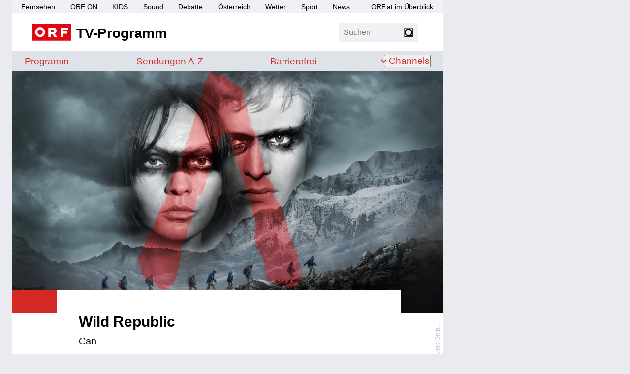

--- FILE ---
content_type: text/html; charset=utf-8
request_url: https://tv.orf.at/program/orf1/wildrepubl108.html
body_size: 29184
content:
<!DOCTYPE html >
<html lang="de" dir="ltr" class="theme-light">
<head>
<script>document.documentElement.classList.remove('theme-light')</script>
<script>
// Sollte eigentlich von Server gesetzt werden um FLIC zu vermeiden, ist hier nicht möglich
// https://css-tricks.com/a-complete-guide-to-dark-mode-on-the-web/#storing-preferences > Using Cookies with PHP
function getCookie(name) {
const re = new RegExp(name + "=([^;]+)");
const cookie = re.exec(document.cookie);
if (cookie != null) {
const value = cookie[1];
if (value != "null") {
return unescape(value);
}
}
return null;
}
const htmlElementClass = document.documentElement.classList;
const themeMode = getCookie('mode');
if (themeMode) {
htmlElementClass.add("theme-" + themeMode);
} else {
const preferredColorSchemeDark = window.matchMedia("(prefers-color-scheme: dark)").matches;
if (preferredColorSchemeDark) {
htmlElementClass.add("theme-dark");
} else {
htmlElementClass.add("theme-light");
}
}
</script>
<meta charset="utf-8"/>
<meta http-equiv="X-UA-Compatible" content="IE=edge"/>
<meta name="viewport" content="width=device-width, initial-scale=1">
<title>Wild Republic: Can - ORF 1 - tv.ORF.at</title>
<link rel="stylesheet" href="//orf.at/fonts/fonts-universal-compat.css" type="text/css"/>
<!-- builded:css -->
<link rel="stylesheet" type="text/css" href="/orf-epg/resources/css/main.min-20260114113243.css" />
<!-- endbuilded -->
<!-- builded:less -->
<link rel="stylesheet" type="text/css" href="/orf-epg/resources/css/main.less.min-20260114113243.css" />
<!-- endbuilded -->

<!-- builded:js -->
<script src="/orf-epg/resources/js/main.min-20260114113241.js"></script>
<!-- endbuilded -->

<script src="https://assets.orf.at/vue-storyserver/vue.min-2.6.11.js"></script>
<script defer src="https://assets.orf.at/vue-storyserver/share/js/app.js"></script>
<script type="module" src="//orf.at/oon/media/8.6/oonmedia.js"></script>
<script>
var settings = {
"sitemap": {
"url": "/resources/sitemap/sitemap-standard.json"
},
"breakpoint": {
"mobile": 320,
"tablet": 590,
"desktop": 1020
},
"responsive": true
};
</script>
<script type="application/json" id="broadcastTable">
[
]
</script>
<script>
function showMehrZumThemaTitle() {
document.querySelector(".broadcast-links h3").style.display = "block";
}
$(document).ready(function() {
// formatting duration into hours and minutes
let broadcastDuration = $(".broadcast-duration").data("duration");
if (broadcastDuration > 0) {
let duration = moment.utc(moment.duration(broadcastDuration, "seconds").asMilliseconds());
let hour = duration.format("H");
let minute = duration.format("m");
let formattedDuration = (hour > 0 ? hour + " Std. " : "") + minute + " Min.";
$(".broadcast-duration [aria-hidden]").text(formattedDuration);
$(".broadcast-duration").show();
$(".broadcast-duration .sr-only").text('Dauer: ' + formattedDuration);
}
// toggle function for broadcast-dates
$('.broadcast-dates.toggle').on("click", function() {
$(this).toggleClass('open').attr("aria-expanded", function (i, attr) {
return attr == 'true' ? 'false' : 'true'
});
$(this).find(".firstshow").attr("aria-hidden", function (i, attr) {
return attr == 'true' ? 'false' : 'true'
});
});
// set rerun Broadcast. Before TvThek.init
let bc = JSON.parse(document.getElementById('broadcastTable').textContent)
let pp = bc.reverse().find(item => (moment().isAfter(item.startTime) && item.firstRun == "true"))
let ppid = null;
if(pp != null && pp.hasOwnProperty("ppid")) {
ppid = pp.ppid
}
let tvthekVideos = document.querySelectorAll(".tvthek")
tvthekVideos.forEach(el => {
el.dataset.ppid = el.dataset.ppid ||  ppid;
});
window.TvThek.init('.tvthek');
});
</script>
<link rel="shortcut icon" type="image/png" href="/resources/assets/favicon.png">
<link rel="apple-touch-icon" href="/resources/assets/touch-icon-iphone.png"/>
<link rel="apple-touch-icon" sizes="76x76" href="/resources/assets/touch-icon-ipad.png"/>
<link rel="apple-touch-icon" sizes="120x120" href="/resources/assets/touch-icon-iphone-retina.png"/>
<link rel="apple-touch-icon" sizes="152x152" href="/resources/assets/touch-icon-ipad-retina.png"/>
<link rel='preload' href='https://data-d6e13c60e8.orf.at/iomm/latest/manager/base/es6/bundle.js' as='script' id='IOMmBundle' crossorigin>
<link rel='preload' href='https://data-d6e13c60e8.orf.at/iomm/latest/bootstrap/loader.js' as='script' crossorigin>
<meta property="og:locale" content="de_DE" />
<meta name="robots" content="NOODP, NOYDIR" />
<meta name="format-detection" content="telephone=no" />
<meta property="fb:admins" content="100000441983612" />
<meta property="og:site_name" content="tv.ORF.at" />
<link rel="canonical" href="https://tv.orf.at/program/orf1/wildrepubl108.html" />
<meta property="og:url" content="https://tv.orf.at/program/orf1/wildrepubl108.html" />
<meta property="og:title" content="Wild Republic - tv.ORF.at">
<meta name="twitter:title" content="Wild Republic - tv.ORF.at">
<meta name="twitter:card" content="summary_large_image">
<meta property="og:image" content="https://ibs.orf.at/tv/orf1?image=https%3A%2F%2Ftv.orf.at%2Fprogram%2Forf1%2Fwildrepublic-aufmach100%7E_v-social__share__2__1_-ea42f62737dfe7b3023c02d0d3e1d006dde54448.jpg" />
<meta property="twitter:image" content="https://ibs.orf.at/tv/orf1?image=https%3A%2F%2Ftv.orf.at%2Fprogram%2Forf1%2Fwildrepublic-aufmach100%7E_v-social__share__2__1_-ea42f62737dfe7b3023c02d0d3e1d006dde54448.jpg" />
<meta property="og:image:width" content="1200" />
<meta property="og:image:height" content="627" />
<meta property="og:image:type" content="image/jpeg" />
<meta name="description" content='tv.ORF.at: Nach ihrem gescheiterten Fluchtversuch wird Rebecca eingesperrt. Doch sie bringt Justin dazu, seine wahre Identit&auml;t preiszugeben. Hiro kehrt verletzt in die H&ouml;hle zur&uuml;ck. Die Unbekannten, die ihn angegriffen haben, stellen ein Ultimatum: Vor Sonnenaufgang m&uuml;ssen die Jugendlichen die H&ouml;hle r&auml;umen. W&auml;hrend Can um ihr Zuhause k&auml;mpfen will, ist Kim daf&uuml;r, sich zu ergeben. Lars entdeckt inzwischen Hinweise, dass Baumi Mitglied einer mysteri&ouml;sen Bruderschaft war. Als er der Spur nachgeht, begibt er sich selbst in gr&ouml;&szlig;te Gefahr.' />
<meta property="og:description" content='tv.ORF.at: Nach ihrem gescheiterten Fluchtversuch wird Rebecca eingesperrt. Doch sie bringt Justin dazu, seine wahre Identit&auml;t preiszugeben. Hiro kehrt verletzt in die H&ouml;hle zur&uuml;ck. Die Unbekannten, die ihn angegriffen haben, stellen ein Ultimatum: Vor Sonnenaufgang m&uuml;ssen die Jugendlichen die H&ouml;hle r&auml;umen. W&auml;hrend Can um ihr Zuhause k&auml;mpfen will, ist Kim daf&uuml;r, sich zu ergeben. Lars entdeckt inzwischen Hinweise, dass Baumi Mitglied einer mysteri&ouml;sen Bruderschaft war. Als er der Spur nachgeht, begibt er sich selbst in gr&ouml;&szlig;te Gefahr.'  />
<meta name="twitter:description" content='tv.ORF.at: Nach ihrem gescheiterten Fluchtversuch wird Rebecca eingesperrt. Doch sie bringt Justin dazu, seine wahre Identit&auml;t preiszugeben. Hiro kehrt verletzt in die H&ouml;hle zur&uuml;ck. Die Unbekannten, die ihn angegriffen haben, stellen ein Ultimatum: Vor Sonnenaufgang m&uuml;ssen die Jugendlichen die H&ouml;hle r&auml;umen. W&auml;hrend Can um ihr Zuhause k&auml;mpfen will, ist Kim daf&uuml;r, sich zu ergeben. Lars entdeckt inzwischen Hinweise, dass Baumi Mitglied einer mysteri&ouml;sen Bruderschaft war. Als er der Spur nachgeht, begibt er sich selbst in gr&ouml;&szlig;te Gefahr.' />
<meta property="og:type" content="article" />
</head>
<body id="top" class="orfon-margin-responsive ">
<div id="skiplinks">
<a accesskey="1" href="#content">Zum Inhalt [AK+1]</a>
<a href="#subNav" accesskey="3">Zur tv.ORF.at-Navigation [AK+3]</a>
</div>
<div class="wrapper">
<header class="header">
<nav aria-label="ORF.at Navigation">
<ul id="ss-networkNavigation" class="network-navigation" tabindex="-1">
<li><a href="https://tv.orf.at/">Fernsehen</a></li>
<li><a href="https://on.orf.at/">ORF ON</a></li>
<li><a href="https://kids.orf.at/">KIDS</a></li>
<li><a href="https://sound.orf.at/">Sound</a></li>
<li><a href="https://debatte.orf.at/">Debatte</a></li>
<li><a href="https://oesterreich.orf.at/">&Ouml;sterreich</a></li>
<li><a href="https://wetter.orf.at/">Wetter</a></li>
<li><a href="https://sport.orf.at/">Sport</a></li>
<li><a href="https://orf.at/" lang="en">News</a></li>
<li id="sitemap-menu" class="network-navigation-sitemap">
<a href="https://orf.at/uebersicht" id="sitemap-button" role="button" aria-haspopup="true">ORF.at im &Uuml;berblick</a>
<div id="sitemap" class="network-navigation-sitemap-content"></div>
</li>
</ul>
</nav>
<div class="top-area-wrapper">
<div class="logo-area">
<a href="/index.html" title="tv.ORF.at" aria-label="ORF TV-Programm">
<img class="orf-brick" src="/resources/assets/orf-brick.svg" alt="ORF-Logo">
<div class="logo-text">TV-Programm</div>
</a>
</div>
<div class="flag-area">
<div class="box search">
<form action="/suche104.jsp" method="get" role="search">
<label>
<input class="search-input" type="search" name="qterm" placeholder="Suchen" autocapitalize="off">
<input type="hidden" name="frontSearch" value="true" >
</label>
<button class="search-button" type="submit"><span class="sr-only">Suchen</span></button>
</form>
</div>
<div class="vue-settings-toggle" data-format="button"></div>
</div>
<nav class="drawer-navigation">
<button class="drawer-button" aria-expanded="false" aria-controls="drawer-wrapper">
<span class="sr-only">Navigation</span>
<span class="drawer-button-image"></span>
</button>
<div class="drawer-wrapper" id="drawer-wrapper" aria-hidden="true">
<div class="drawer-content">
<ul class="drawer-network-navigation">
<li class="tv-program has-children visible">
<a href="https://tv.orf.at">TV-Programm</a>
<ul class="site-navigation" tabindex="-1">
<li class="">
<a href="/program/index.html">Programm</a>
</li>
<li class=""><a href="/sendungssites/index.html">
<span class="sr-only">Sendungen von A bis Z</span>
<span aria-hidden="true">Sendungen A-Z</span>
</a></li>
<li class=""><a href="/barrierefrei/index.html">
<span class="sr-only">Barrierefrei</span>
<span aria-hidden="true">Barrierefrei</span>
</a></li>
<li class="theme-settings"><a class="vue-settings-toggle" data-format="menu">Einstellungen</a></li>
<li class="search-item ">
<a href="/suche104.html">Suche</a>
</li>
<li class="has-children ">
<button aria-expanded="false">Channels</button>
<ul class="site-nav-level2" aria-label="submenu">
<li class=""><a href="/orf1/index.html">ORF 1</a></li>
<li class=""><a href="/orf2/index.html">ORF 2</a></li>
<li class=""><a href="/orf3/index.html">ORF III</a></li>
<li class=""><a href="/orfs/index.html">ORF Sport+</a></li>
<li class=""><a href="/kids/index.html">ORF KIDS</a></li>
</ul>
</li>
</ul>
</li>
<li><a href="https://orf.at/">News</a></li>
<li><a href="https://sport.orf.at/">Sport</a></li>
<li><a href="https://wetter.orf.at/">Wetter</a></li>
<li><a href="https://oesterreich.orf.at/">&Ouml;sterreich</a></li>
<li><a href="https://debatte.orf.at">Debatte</a></li>
<li><a href="https://sound.orf.at">Sound</a></li>
<li><a href="https://on.orf.at/">ORF ON</a></li>
<li><a href="https://kids.orf.at/">ORF KIDS</a></li>
<li><a href="https://orf.at/uebersicht/">Alle ORF Angebote</a></li>
</ul>
</div>
</div>
</nav>
</div>
<div class="vue-settings" data-selector="html"></div>
<div class="site-navigation-wrapper">
<nav aria-label="tv.ORF.at Navigation" id="subNav">
<ul class="site-navigation" tabindex="-1">
<li class="">
<a href="/program/index.html">Programm</a>
</li>
<li class=""><a href="/sendungssites/index.html">
<span class="sr-only">Sendungen von A bis Z</span>
<span aria-hidden="true">Sendungen A-Z</span>
</a></li>
<li class=""><a href="/barrierefrei/index.html">
<span class="sr-only">Barrierefrei</span>
<span aria-hidden="true">Barrierefrei</span>
</a></li>
<li class="theme-settings"><a class="vue-settings-toggle" data-format="menu">Einstellungen</a></li>
<li class="search-item ">
<a href="/suche104.html">Suche</a>
</li>
<li class="has-children ">
<button aria-expanded="false">Channels</button>
<ul class="site-nav-level2" aria-label="submenu">
<li class=""><a href="/orf1/index.html">ORF 1</a></li>
<li class=""><a href="/orf2/index.html">ORF 2</a></li>
<li class=""><a href="/orf3/index.html">ORF III</a></li>
<li class=""><a href="/orfs/index.html">ORF Sport+</a></li>
<li class=""><a href="/kids/index.html">ORF KIDS</a></li>
</ul>
</li>
</ul>
</nav>
</div>
</header>
<div class="drawer-dimmer"></div>
<main id="content">
<div class="document-wrapper type-broadcast opener-exists" role="article" tabindex="-1">
<!-- #FIXME TVKA-526 -->
<div class="broadcast-asset opener">
<figure class="image opener"><img  src="/program/orf1/wildrepublic-aufmach100~_v-epg__large__16__9_-5412e775eb65789c908def5fa9fdf24a7b895a8f.jpg" loading="lazy" alt="Emma Drogunova (Kim), Merlin Rose (Ron).  " title="&copy; ORF/Beta Film/Lailaps Pictures GmbH/X Filme Creative Pool GmbH" /><footer class="credit" aria-hidden="true">
<span class="copyright" title="ORF/Beta Film/Lailaps Pictures GmbH/X Filme Creative Pool GmbH">ORF/Beta Film/Lailaps Pictures GmbH/X Filme Creative Pool GmbH</span>
</footer><figcaption class="caption">Emma Drogunova (Kim), Merlin Rose (Ron).
</figcaption></figure>
</div>
<div class="shunter">
<div class="document-lead">
<h1 class="broadcast-series-title" translate="no">Wild Republic</h1>
<h2 class="broadcast-episode-title">Can</h2>
<div class="meta-data">
<div class="broadcast-data">
<div class="tvthek" data-ppid="e5115821-0fc2-4df9-9eff-4b92bae2f4f3" data-type="link" data-live-link-text="Zum Livestream auf ORF ON"></div>
<div class="broadcast-data-wrapper orfontooltip" style="display: none" data-startTime="">
<div class="tooltip-wrapper">
<button class="tooltip-button broadcast-orfon-vod aut" aria-labelledby="broadcast-orfon-vod-tooltip">
</button>
<p role="tooltip" id="broadcast-orfon-vod-tooltip" class="tooltip">
Diese Sendung wird in Österreich nach der Erstausstrahlung auf <a href="https://on.orf.at">ORF ON</a> abrufbar sein.
</p>
</div>
<script>
// show tooltip only in future
const tooltip = document.querySelector(".orfontooltip");
if (tooltip) {
const startTimeString = tooltip.getAttribute("data-starttime");
const startTime = new Date(startTimeString);
const now = new Date();
if (now < startTime) {
tooltip.style.display = "block";
}
}
// TODO use css focus instead
$('.tooltip-button').click(function(e){
const tooltipName = e.target.getAttribute("aria-labelledby");
if(tooltipName) {
const tooltip = document.getElementById(tooltipName)
if(!tooltip.classList.contains("reset")) {
tooltip.style.display = "block";
tooltip.classList.add("reset");
e.stopPropagation();
} // else clickHandler on body removes ".reset"
}
});
</script>
</div>
<div class="broadcast-data-wrapper">
<div class="broadcast-duration" data-duration="2843"><span class="sr-only"></span><div aria-hidden="true"></div></div>
<span class="sr-only">Produktionsland: DEU</span><div aria-hidden="true">,&nbsp;DEU</div>
<span class="sr-only">Produktionsjahr: 2020</span><div aria-hidden="true">&nbsp;2020</div>
</div>
<div class="broadcast-data-wrapper">
<a href="/suche104~_txtSubtitle-on_-4f837c1d195e1eaebda09069e212f1356be2c626.html?txtSubtitle=on">
<svg class="meta-ut" xmlns="http://www.w3.org/2000/svg" width="30" height="25" viewBox="0 0 30 25" role="img" aria-labelledby="ut">
<title id="ut">mit Teletext Untertitel</title>
<g id="UT" transform="translate(-124 -316)">
<path  class="iconframe" id="RahmenUT" d="M3,2A1,1,0,0,0,2,3V22a1,1,0,0,0,1,1H27a1,1,0,0,0,1-1V3a1,1,0,0,0-1-1H3M3,0H27a3,3,0,0,1,3,3V22a3,3,0,0,1-3,3H3a3,3,0,0,1-3-3V3A3,3,0,0,1,3,0Z" transform="translate(124 316)"/>
<path id="UT-2" data-name="UT" d="M-.784-3.424A3.633,3.633,0,0,1-1.68-.7,3.47,3.47,0,0,1-4.192.16,4.361,4.361,0,0,1-5.608-.056,2.747,2.747,0,0,1-6.68-.712a2.945,2.945,0,0,1-.68-1.112,4.767,4.767,0,0,1-.24-1.6V-11.36h1.856v7.936a2.357,2.357,0,0,0,.376,1.5,1.437,1.437,0,0,0,1.176.456,1.437,1.437,0,0,0,1.176-.456,2.357,2.357,0,0,0,.376-1.5V-11.36H-.784ZM8.16-9.7H5.376V0H3.52V-9.7H.736V-11.36H8.16Z" transform="translate(139 334)"/>
</g>
</svg>
</a>
<a aria-label="Jugendschutz: 12+" class="" href="/stories/jugendschutz100.html">
<svg class="meta-fsk" xmlns="http://www.w3.org/2000/svg" width="30" height="25" viewBox="0 0 30 25" role="img" aria-labelledby="fsk12">
<title id="fsk12">Jugendschutz: 12+</title>
<g id="_12_" data-name="12+" transform="translate(-51 -316)">
<path class="iconframe" id="Rahmen12_" data-name="Rahmen12+" d="M3,2A1,1,0,0,0,2,3V22a1,1,0,0,0,1,1H27a1,1,0,0,0,1-1V3a1,1,0,0,0-1-1H3M3,0H27a3,3,0,0,1,3,3V22a3,3,0,0,1-3,3H3a3,3,0,0,1-3-3V3A3,3,0,0,1,3,0Z" transform="translate(51 316)"/>
<path id="_12_2" data-name="12+" d="M-5.576,0H-7.432V-9.088l-2.4.576-.08-1.456,3.248-1.392h1.088Zm7.2-1.584L1.544,0H-3.832V-1.264L-1.5-5.2q.16-.256.336-.584A6.47,6.47,0,0,0-.832-6.5a6.321,6.321,0,0,0,.256-.832,3.987,3.987,0,0,0,.1-.92A1.565,1.565,0,0,0-.9-9.472a1.57,1.57,0,0,0-1.1-.384A4.55,4.55,0,0,0-3-9.736q-.528.12-.96.248l-.112-1.584a5.282,5.282,0,0,1,.944-.312,5.37,5.37,0,0,1,1.264-.136,4.568,4.568,0,0,1,1.328.184,2.884,2.884,0,0,1,1.056.568,2.536,2.536,0,0,1,.7,1,3.961,3.961,0,0,1,.248,1.48,5.206,5.206,0,0,1-.136,1.2,7.76,7.76,0,0,1-.336,1.08A8.347,8.347,0,0,1,.56-5.08q-.232.424-.424.76L-1.5-1.584Zm7.968-3.7H7.16V-2.4H5.3V-5.28H2.872V-6.96H5.3V-9.84H7.16v2.88H9.592Z" transform="translate(66 334)"/>
</g>
</svg>
</a>
<span class="sr-only">Jugendschutz Beschreibung: Gewalt</span><div aria-hidden="true">Gewalt</div>
</div>
<div class="broadcast-dates ">
</div>
<a class="broadcast-category" href="/suche104~_category-Serie_-98a5a1872972fa7512cb71b7e0e5eaab5f6bf32e.html?categories=Serie" aria-label="Kategorie: Serie">Serie</a>
<a class="broadcast-category" href="/suche104~_category-Spannung_-508480e232b105c57b048f4302f39d9e9a2e04e3.html?categories=Spannung" aria-label="Kategorie: Spannung">Spannung</a>
<a class="broadcast-category" href="/suche104~_category-Action_-e1ab89fa9775ac6bd6c460f0f05fb58faaec5cf6.html?categories=Action" aria-label="Kategorie: Action">Action</a>
<a class="broadcast-category" href="/suche104~_category-Abenteuer_-475e27efe1acfa95cc8f4b96cc345572e1649f9c.html?categories=Abenteuer" aria-label="Kategorie: Abenteuer">Abenteuer</a>
</div>
</div>
<div class="vue-oon-share-widget"
data-theme='{"tint-dark": "#e0373d", "tint-light": "#e30613", "background-dark": "#292929", "background-light": "#f0f1f4", "background-light-open": "#ffffff", "background-dark-open": "#151515"}'
></div>
</div>
<div class="mobile-banner">
<div class="mobile-banner-title">
<span>Werbung</span>
<img class="mobile-banner-close" src="data:image/svg+xml;charset=utf-8,%3Csvg%20xmlns%3D%22http%3A%2F%2Fwww.w3.org%2F2000%2Fsvg%22%20viewBox%3D%220%200%20200%20200%22%3E%3Cpath%20fill%3D%22%23FFF%22%20stroke%3D%22%23000%22%20stroke-width%3D%226%22%20stroke-miterlimit%3D%2210%22%20d%3D%22M134.7%20174.7h-70c-22%200-40-18-40-40v-70c0-22%2018-40%2040-40h70c22%200%2040%2018%2040%2040v70c0%2022-18%2040-40%2040z%22%2F%3E%3Cpath%20fill%3D%22none%22%20stroke%3D%22%23000%22%20stroke-width%3D%226%22%20stroke-miterlimit%3D%2210%22%20d%3D%22M59%20139.7l81.3-81.4M58.7%2059l81.8%2081.8%22%2F%3E%3C%2Fsvg%3E" alt="Werbung schließen">
</div>
<div id="mobile-banner-target"></div>
</div>
<div class="document-content">
<p>Austro-Star Verena Altenberger begleitet eine Gruppe straffällig gewordener Jugendlicher im Rahmen eines Resozialisierungsprogramms in die Südtiroler Bergwelt. Ein Ausflug, der als Abenteuer beginnt, aber schnell zum Alptraum wird. Als ein Mord geschieht, bricht Panik aus und die Jugendlichen fliehen tief in die Wildnis. Gerhard Liebmann ist als ermittelnder Polizist den Flüchtigen bereits auf der Spur. Vor bildgewaltiger Bergkulisse beginnt ein Kampf ums nackte Überleben, denn in der ‚Wilden Republik' herrschen eigene Gesetze! Spannung und Nervenkitzel pur!</p><figure class="image bigpicture"><img  src="/program/orf1/wildrepublic-can100~_v-epg__large__flex_-0486c9246d517f3ebc61a7bd68a5d6c91bf78e47.jpg" loading="lazy" alt="Aaron Altaras (Can)" title="&copy; ORF/Beta Film/Lailaps Pictures GmbH/X Filme Creative Pool GmbH/Bernd Spauke" /><footer class="credit" aria-hidden="true">
<span class="copyright" title="ORF/Beta Film/Lailaps Pictures GmbH/X Filme Creative Pool GmbH/Bernd Spauke">ORF/Beta Film/Lailaps Pictures GmbH/X Filme Creative Pool GmbH/Bernd Spauke</span>
</footer><figcaption class="caption">Aaron Altaras (Can)</figcaption></figure><h2>Inhalt Folge 7/8</h2><p>Nach ihrem gescheiterten Fluchtversuch wird Rebecca eingesperrt. Doch sie bringt Justin dazu, seine wahre Identität preiszugeben. Hiro kehrt verletzt in die Höhle zurück. Die Unbekannten, die ihn angegriffen haben, stellen ein Ultimatum: Vor Sonnenaufgang müssen die Jugendlichen die Höhle räumen. Während Can um ihr Zuhause kämpfen will, ist Kim dafür, sich zu ergeben. Lars entdeckt inzwischen Hinweise, dass Baumi Mitglied einer mysteriösen Bruderschaft war. Als er der Spur nachgeht, begibt er sich selbst in größte Gefahr.</p><figure class="image bigpicture"><img  src="/program/orf1/wildrepublic-lars100~_v-epg__large__flex_-0486c9246d517f3ebc61a7bd68a5d6c91bf78e47.jpg" loading="lazy" alt="Franz Hartwig (Lars Sellien)." title="&copy; ORF/Beta Film/Lailaps Pictures GmbH/X Filme Creative Pool GmbH" /><footer class="credit" aria-hidden="true">
<span class="copyright" title="ORF/Beta Film/Lailaps Pictures GmbH/X Filme Creative Pool GmbH">ORF/Beta Film/Lailaps Pictures GmbH/X Filme Creative Pool GmbH</span>
</footer><figcaption class="caption">Franz Hartwig (Lars Sellien).</figcaption></figure><h2>Packendes Finale anschließend in der achten und letzten Folge &#x201a;Neustart&#x2019;</h2><div class="broadcast">
<div class="broadcast-content">
<div class="series-title"><a href="/program/orf1/wildrepubl114.html">Wild Republic</a></div>
<div class="episode-title">Neustart</div>
<div class="meta-data">DEU 2020</div>
</div>
<div class="image-wrapper"><a href="/program/orf1/wildrepubl114.html"><figure class="teaser image"><img  src="/program/orf1/wildrepublic-aufmach100~_v-epg__small__16__9_-b30663deff5630f32a0208e3ad4f8215ecfed184.jpg" loading="lazy" alt="Emma Drogunova (Kim), Merlin Rose (Ron).  " title="&copy; ORF/Beta Film/Lailaps Pictures GmbH/X Filme Creative Pool GmbH" /><footer class="credit" aria-hidden="true">
<span class="copyright" title="ORF/Beta Film/Lailaps Pictures GmbH/X Filme Creative Pool GmbH">ORF/Beta Film/Lailaps Pictures GmbH/X Filme Creative Pool GmbH</span>
</footer><figcaption class="caption">Emma Drogunova (Kim), Merlin Rose (Ron).
</figcaption></figure></a></div>
</div>
<div class="broadcast-staff">
<p class="job">Hauptdarsteller:innen</p>
<p>Verena Altenberger (Rebecca)</p>
<p>Franz Hartwig (Lars Sellien)</p>
<p>Emma Drogunova (Kim)</p>
<p>Merlin Rose (Ron)</p>
<p>Rouven Israel (Marvin)</p>
<p>Camille Dombrowsky (Jessica)</p>
<p>Béla Gabor Lenz (Justin)</p>
<p>Anand Batbileg (Hiro)</p>
<p>Aaron Altaras (Can)</p>
<p>Luna Jordan (Steffi)</p>
<p>Gerhard Liebmann (Arno Grasser)</p>
<p>Ulrich Tukur (Sebastian Albrecht)</p>
<p>Maria Dragus (Lindi)</p>
<p class="job">Regie</p>
<p>Markus Goller </p>
<p>Lennart Ruff </p>
</div>
<div class="broadcast-links">
<h3 style="display:none">Mehr zur Sendung:</h3>

<div class="tvthek" data-ppid="e5115821-0fc2-4df9-9eff-4b92bae2f4f3" data-type="linkSendeprofil" data-callback="showMehrZumThemaTitle"></div>
</div>
</div>
<div class="document-footer">
<div class="broadcast-metadata-icons">
</div>
</div>
</div>
</div>
</main>
<footer class="page-footer" id="page-footer">
<div class="back-to-front" hidden>
<a href="/index.html">Zur&uuml;ck zur Startseite</a>
</div>
<ul class="footer-network">
<li><a href="https://orf.at/" lang="en">News</a></li>
<li><a href="https://sport.orf.at/">Sport</a></li>
<li><a href="https://wetter.orf.at/">Wetter</a></li>
<li><a href="https://oesterreich.orf.at/">&Ouml;sterreich</a></li>
<li><a href="https://debatte.orf.at/">Debatte</a></li>
<li><a href="https://sound.orf.at/">Sound</a></li>
<li><a href="https://on.orf.at/">ORF ON</a></li>
<li><a href="https://kids.orf.at/">ORF KIDS</a></li>
<li class="tv-program has-children visible">
<a href="https://tv.orf.at">TV-Programm</a>
<ul class="site-navigation" tabindex="-1">
<li class="">
<a href="/program/index.html">Programm</a>
</li>
<li class=""><a href="/sendungssites/index.html">
<span class="sr-only">Sendungen von A bis Z</span>
<span aria-hidden="true">Sendungen A-Z</span>
</a></li>
<li class=""><a href="/barrierefrei/index.html">
<span class="sr-only">Barrierefrei</span>
<span aria-hidden="true">Barrierefrei</span>
</a></li>
<li class="theme-settings"><a class="vue-settings-toggle" data-format="menu">Einstellungen</a></li>
<li class="search-item ">
<a href="/suche104.html">Suche</a>
</li>
<li class="has-children ">
<button aria-expanded="false">Channels</button>
<ul class="site-nav-level2" aria-label="submenu">
<li class=""><a href="/orf1/index.html">ORF 1</a></li>
<li class=""><a href="/orf2/index.html">ORF 2</a></li>
<li class=""><a href="/orf3/index.html">ORF III</a></li>
<li class=""><a href="/orfs/index.html">ORF Sport+</a></li>
<li class=""><a href="/kids/index.html">ORF KIDS</a></li>
</ul>
</li>
</ul>
</li>
<li><a href="https://orf.at/uebersicht/">Alle ORF-Angebote</a></li>
</ul>
<ul class="footer-service">
<li><a href="https://der.orf.at/kontakt">Kontakt</a></li>
<li><a href="https://orf.at/stories/datenschutz">Datenschutzerklärung</a></li>
<li><a href="#" id="show-didomi">Datenschutzeinstellungen</a></li>
<li><a href="https://orf.at/stories/impressum/">Offenlegung</a></li>
<li><a href="https://zukunft.orf.at/show_content2.php?s2id=183">Bekanntgabe laut ORF-G</a></li>
<li><a href="https://publikumsrat.orf.at/">Publikumsrat</a></li>
<li><img class="orf-brick" src="/resources/assets/orf-brick.svg" alt="ORF-Logo"></li>
</ul>
</footer>
</div>
<script>
var oewa_category = "Service/ProgrammeUndLokalfuehrer/TVprogramme";
var oewa_path = "/v2tv/program/orf1";
var oewa_unique = "serie/wildrepubl/broadcast";
var oewa_data = {
"cn": "at",
"st": "at_w_atorf",
"sv": "in",
"ps": "lin",
"sc":"yes"
};
oewa_data.cp = oewa_category + oewa_path;
if (oewa_unique) {
oewa_data.cp += "/" + oewa_unique;
}
if(document.querySelector('body.webview')) {
// Check if mode is Android or iOS app or desktop
if (typeof orfonapp !== 'undefined' && typeof orfonapp.triggerOEWA === 'function') {
orfonapp.triggerOEWA(oewa_data.cp);
} else if (navigator.vendor === "Apple Computer, Inc." && navigator.userAgent.indexOf("afari") === -1 && navigator.platform.indexOf("iP") === 0) {
$("iframe.triggerOEWAiframe").remove();
// Pseudo URL request
$("<iframe />")
.addClass("triggerOEWAiframe")
.attr("src", "at.orf.ios://oewa/" + oewa_data.cp)
.attr({"width": "0", "height": "0"})
.css("border", "0 none")
.appendTo(document.body);
}
} else {
if (window.oewa_consentless_init) {
window.oewa_consentless_init(oewa_data);
}
}
</script>
<div id="ad-banner" class="banner sitebar-banner" aria-hidden="true"></div>
<script>
var renderMobile = true;
var renderParallax = false;
function isUserFromAustria() {
const timeZone = Intl.DateTimeFormat().resolvedOptions().timeZone;
const language = navigator.language;
const locale = Intl.DateTimeFormat().resolvedOptions().locale;
// Zeitzone ist der stärkste Indikator für Österreich
if (timeZone === "Europe/Vienna") {
return true;
}
// Spracheinstellung genau auf "de-AT" prüfen (österreichisches Deutsch)
if (language.toLowerCase().startsWith("de-AT") || locale.startsWith("de-AT")) {
return true;
}
return false;
}
oon.adition.loadAll("tv.orf.at").then(function(response) {
var isDesktop = oon.responsive.isDesktop();
var domain = "tv.orf.at";
var path = "/broadcast";
var platform = isDesktop ? "web" : "mob";
var placement = "";
if (isDesktop) {
placement = "sb";
} else {
if (renderParallax) {
placement = "par";
} else {
placement = "stat";
}
}
var aditionId = oon.adition.lookup(path, platform, placement);
console.log(domain, path, platform, placement, aditionId);
if (aditionId) {
var sitepage = oon.adition.adformat(domain + path);
var $mobileBanner = $(".mobile-banner");
adition.srq.push(function(api) {
oon.adition.setDidomi(api);
api.events.onPostRender(function (adTarget) {
if (adTarget.id === "mobile-banner-target") {
$(".mobile-banner").addClass("mobile-banner-visible");
}
});
api.setShb(1);
api.setProfile("test", oon.adition.isTest());
api.setProfile("sitepage", sitepage);
api.setProfile("subcategory", "Spannung");
api.setProfile("z1", isUserFromAustria().toString());
if (isDesktop) {
api.setProfile("viewport", "full");
api.configureRenderSlot("ad-banner").setContentunitId(aditionId);
api.renderSlot("ad-banner").load().completeRendering();
} else {
if (renderMobile) {
$(".mobile-banner-close").click(() => {
$mobileBanner.remove();
});
var adTarget = "mobile-banner-target";
if (renderParallax) {
$mobileBanner.empty();
oon.parallax(".mobile-banner");
adTarget = "px-wrapper";
}
api.setProfile("viewport", oon.responsive.isTablet() ? "tablet" : "phone");
api.configureRenderSlot(adTarget).setContentunitId(aditionId);
api.renderSlot(adTarget).load().completeRendering();
}
}
});
}
});
</script>
<script defer src="https://assets.orf.at/vue-storyserver/settings/js/app.js"></script>
<script type="module" src="//pipe.orf.at/globus-2025/code/index.js"></script>
</body>
</html>
